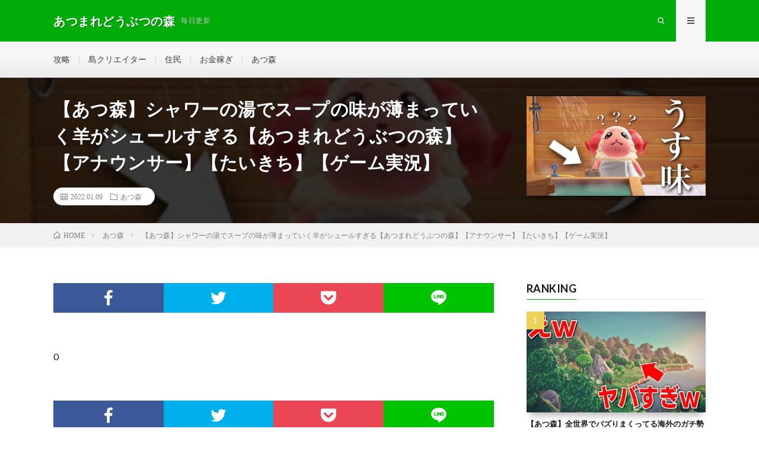

--- FILE ---
content_type: text/html; charset=UTF-8
request_url: https://atsumori-mori.com/2022/01/09/post-13915/
body_size: 10028
content:
<!DOCTYPE html>
<html dir="ltr" lang="ja"
	prefix="og: https://ogp.me/ns#"  prefix="og: http://ogp.me/ns#">
<head prefix="og: http://ogp.me/ns# fb: http://ogp.me/ns/fb# article: http://ogp.me/ns/article#">
<meta charset="UTF-8">
<title>【あつ森】シャワーの湯でスープの味が薄まっていく羊がシュールすぎる【あつまれどうぶつの森】【アナウンサー】【たいきち】【ゲーム実況】 | あつまれどうぶつの森</title>

		<!-- All in One SEO 4.4.0.1 - aioseo.com -->
		<meta name="robots" content="max-image-preview:large" />
		<link rel="canonical" href="https://atsumori-mori.com/2022/01/09/post-13915/" />
		<meta name="generator" content="All in One SEO (AIOSEO) 4.4.0.1" />
		<meta property="og:locale" content="ja_JP" />
		<meta property="og:site_name" content="あつまれどうぶつの森 | 毎日更新" />
		<meta property="og:type" content="article" />
		<meta property="og:title" content="【あつ森】シャワーの湯でスープの味が薄まっていく羊がシュールすぎる【あつまれどうぶつの森】【アナウンサー】【たいきち】【ゲーム実況】 | あつまれどうぶつの森" />
		<meta property="og:url" content="https://atsumori-mori.com/2022/01/09/post-13915/" />
		<meta property="article:published_time" content="2022-01-09T09:30:13+00:00" />
		<meta property="article:modified_time" content="2022-01-09T15:53:09+00:00" />
		<meta name="twitter:card" content="summary_large_image" />
		<meta name="twitter:title" content="【あつ森】シャワーの湯でスープの味が薄まっていく羊がシュールすぎる【あつまれどうぶつの森】【アナウンサー】【たいきち】【ゲーム実況】 | あつまれどうぶつの森" />
		<script type="application/ld+json" class="aioseo-schema">
			{"@context":"https:\/\/schema.org","@graph":[{"@type":"Article","@id":"https:\/\/atsumori-mori.com\/2022\/01\/09\/post-13915\/#article","name":"\u3010\u3042\u3064\u68ee\u3011\u30b7\u30e3\u30ef\u30fc\u306e\u6e6f\u3067\u30b9\u30fc\u30d7\u306e\u5473\u304c\u8584\u307e\u3063\u3066\u3044\u304f\u7f8a\u304c\u30b7\u30e5\u30fc\u30eb\u3059\u304e\u308b\u3010\u3042\u3064\u307e\u308c\u3069\u3046\u3076\u3064\u306e\u68ee\u3011\u3010\u30a2\u30ca\u30a6\u30f3\u30b5\u30fc\u3011\u3010\u305f\u3044\u304d\u3061\u3011\u3010\u30b2\u30fc\u30e0\u5b9f\u6cc1\u3011 | \u3042\u3064\u307e\u308c\u3069\u3046\u3076\u3064\u306e\u68ee","headline":"\u3010\u3042\u3064\u68ee\u3011\u30b7\u30e3\u30ef\u30fc\u306e\u6e6f\u3067\u30b9\u30fc\u30d7\u306e\u5473\u304c\u8584\u307e\u3063\u3066\u3044\u304f\u7f8a\u304c\u30b7\u30e5\u30fc\u30eb\u3059\u304e\u308b\u3010\u3042\u3064\u307e\u308c\u3069\u3046\u3076\u3064\u306e\u68ee\u3011\u3010\u30a2\u30ca\u30a6\u30f3\u30b5\u30fc\u3011\u3010\u305f\u3044\u304d\u3061\u3011\u3010\u30b2\u30fc\u30e0\u5b9f\u6cc1\u3011","author":{"@id":"https:\/\/atsumori-mori.com\/author\/sibazou\/#author"},"publisher":{"@id":"https:\/\/atsumori-mori.com\/#organization"},"image":{"@type":"ImageObject","url":"https:\/\/atsumori-mori.com\/wp-content\/uploads\/2022\/01\/unnamed-file-14.jpg","width":320,"height":180},"datePublished":"2022-01-09T09:30:13+09:00","dateModified":"2022-01-09T15:53:09+09:00","inLanguage":"ja","mainEntityOfPage":{"@id":"https:\/\/atsumori-mori.com\/2022\/01\/09\/post-13915\/#webpage"},"isPartOf":{"@id":"https:\/\/atsumori-mori.com\/2022\/01\/09\/post-13915\/#webpage"},"articleSection":"\u3042\u3064\u68ee"},{"@type":"BreadcrumbList","@id":"https:\/\/atsumori-mori.com\/2022\/01\/09\/post-13915\/#breadcrumblist","itemListElement":[{"@type":"ListItem","@id":"https:\/\/atsumori-mori.com\/#listItem","position":1,"item":{"@type":"WebPage","@id":"https:\/\/atsumori-mori.com\/","name":"\u30db\u30fc\u30e0","description":"\u8a71\u984c\u306e\u3042\u3064\u68ee\u306e\u52d5\u753b\u3092\u30ab\u30c6\u30b4\u30ea\u30fc\u3054\u3068\u306b\u7d39\u4ecb\u3002\u6bce\u65e5\u66f4\u65b0\u4e2d","url":"https:\/\/atsumori-mori.com\/"},"nextItem":"https:\/\/atsumori-mori.com\/2022\/#listItem"},{"@type":"ListItem","@id":"https:\/\/atsumori-mori.com\/2022\/#listItem","position":2,"item":{"@type":"WebPage","@id":"https:\/\/atsumori-mori.com\/2022\/","name":"2022","url":"https:\/\/atsumori-mori.com\/2022\/"},"nextItem":"https:\/\/atsumori-mori.com\/2022\/01\/#listItem","previousItem":"https:\/\/atsumori-mori.com\/#listItem"},{"@type":"ListItem","@id":"https:\/\/atsumori-mori.com\/2022\/01\/#listItem","position":3,"item":{"@type":"WebPage","@id":"https:\/\/atsumori-mori.com\/2022\/01\/","name":"January","url":"https:\/\/atsumori-mori.com\/2022\/01\/"},"nextItem":"https:\/\/atsumori-mori.com\/2022\/01\/09\/#listItem","previousItem":"https:\/\/atsumori-mori.com\/2022\/#listItem"},{"@type":"ListItem","@id":"https:\/\/atsumori-mori.com\/2022\/01\/09\/#listItem","position":4,"item":{"@type":"WebPage","@id":"https:\/\/atsumori-mori.com\/2022\/01\/09\/","name":"9","url":"https:\/\/atsumori-mori.com\/2022\/01\/09\/"},"nextItem":"https:\/\/atsumori-mori.com\/2022\/01\/09\/post-13915\/#listItem","previousItem":"https:\/\/atsumori-mori.com\/2022\/01\/#listItem"},{"@type":"ListItem","@id":"https:\/\/atsumori-mori.com\/2022\/01\/09\/post-13915\/#listItem","position":5,"item":{"@type":"WebPage","@id":"https:\/\/atsumori-mori.com\/2022\/01\/09\/post-13915\/","name":"\u3010\u3042\u3064\u68ee\u3011\u30b7\u30e3\u30ef\u30fc\u306e\u6e6f\u3067\u30b9\u30fc\u30d7\u306e\u5473\u304c\u8584\u307e\u3063\u3066\u3044\u304f\u7f8a\u304c\u30b7\u30e5\u30fc\u30eb\u3059\u304e\u308b\u3010\u3042\u3064\u307e\u308c\u3069\u3046\u3076\u3064\u306e\u68ee\u3011\u3010\u30a2\u30ca\u30a6\u30f3\u30b5\u30fc\u3011\u3010\u305f\u3044\u304d\u3061\u3011\u3010\u30b2\u30fc\u30e0\u5b9f\u6cc1\u3011","url":"https:\/\/atsumori-mori.com\/2022\/01\/09\/post-13915\/"},"previousItem":"https:\/\/atsumori-mori.com\/2022\/01\/09\/#listItem"}]},{"@type":"Organization","@id":"https:\/\/atsumori-mori.com\/#organization","name":"\u3042\u3064\u307e\u308c\u3069\u3046\u3076\u3064\u306e\u68ee","url":"https:\/\/atsumori-mori.com\/"},{"@type":"Person","@id":"https:\/\/atsumori-mori.com\/author\/sibazou\/#author","url":"https:\/\/atsumori-mori.com\/author\/sibazou\/","name":"sibazou","image":{"@type":"ImageObject","@id":"https:\/\/atsumori-mori.com\/2022\/01\/09\/post-13915\/#authorImage","url":"https:\/\/secure.gravatar.com\/avatar\/5b2aaf2cdca7e10cb97538c06bf4cf6b?s=96&d=mm&r=g","width":96,"height":96,"caption":"sibazou"}},{"@type":"WebPage","@id":"https:\/\/atsumori-mori.com\/2022\/01\/09\/post-13915\/#webpage","url":"https:\/\/atsumori-mori.com\/2022\/01\/09\/post-13915\/","name":"\u3010\u3042\u3064\u68ee\u3011\u30b7\u30e3\u30ef\u30fc\u306e\u6e6f\u3067\u30b9\u30fc\u30d7\u306e\u5473\u304c\u8584\u307e\u3063\u3066\u3044\u304f\u7f8a\u304c\u30b7\u30e5\u30fc\u30eb\u3059\u304e\u308b\u3010\u3042\u3064\u307e\u308c\u3069\u3046\u3076\u3064\u306e\u68ee\u3011\u3010\u30a2\u30ca\u30a6\u30f3\u30b5\u30fc\u3011\u3010\u305f\u3044\u304d\u3061\u3011\u3010\u30b2\u30fc\u30e0\u5b9f\u6cc1\u3011 | \u3042\u3064\u307e\u308c\u3069\u3046\u3076\u3064\u306e\u68ee","inLanguage":"ja","isPartOf":{"@id":"https:\/\/atsumori-mori.com\/#website"},"breadcrumb":{"@id":"https:\/\/atsumori-mori.com\/2022\/01\/09\/post-13915\/#breadcrumblist"},"author":{"@id":"https:\/\/atsumori-mori.com\/author\/sibazou\/#author"},"creator":{"@id":"https:\/\/atsumori-mori.com\/author\/sibazou\/#author"},"image":{"@type":"ImageObject","url":"https:\/\/atsumori-mori.com\/wp-content\/uploads\/2022\/01\/unnamed-file-14.jpg","@id":"https:\/\/atsumori-mori.com\/#mainImage","width":320,"height":180},"primaryImageOfPage":{"@id":"https:\/\/atsumori-mori.com\/2022\/01\/09\/post-13915\/#mainImage"},"datePublished":"2022-01-09T09:30:13+09:00","dateModified":"2022-01-09T15:53:09+09:00"},{"@type":"WebSite","@id":"https:\/\/atsumori-mori.com\/#website","url":"https:\/\/atsumori-mori.com\/","name":"\u3042\u3064\u307e\u308c\u3069\u3046\u3076\u3064\u306e\u68ee","description":"\u6bce\u65e5\u66f4\u65b0","inLanguage":"ja","publisher":{"@id":"https:\/\/atsumori-mori.com\/#organization"}}]}
		</script>
		<script type="text/javascript" >
			window.ga=window.ga||function(){(ga.q=ga.q||[]).push(arguments)};ga.l=+new Date;
			ga('create', "UA-144895394-5", 'auto');
			ga('send', 'pageview');
		</script>
		<script async src="https://www.google-analytics.com/analytics.js"></script>
		<!-- All in One SEO -->

<link rel='dns-prefetch' href='//pagead2.googlesyndication.com' />
<link rel='stylesheet' id='wp-block-library-css'  href='https://atsumori-mori.com/wp-includes/css/dist/block-library/style.min.css?ver=5.4.18' type='text/css' media='all' />
<link rel='stylesheet' id='video-blogster-pro-frontend-css'  href='https://atsumori-mori.com/wp-content/plugins/video-blogster-pro/video-blogster-frontend.css?ver=4.8.3' type='text/css' media='all' />
<link rel='https://api.w.org/' href='https://atsumori-mori.com/wp-json/' />
<link rel="alternate" type="application/json+oembed" href="https://atsumori-mori.com/wp-json/oembed/1.0/embed?url=https%3A%2F%2Fatsumori-mori.com%2F2022%2F01%2F09%2Fpost-13915%2F" />
<link rel="alternate" type="text/xml+oembed" href="https://atsumori-mori.com/wp-json/oembed/1.0/embed?url=https%3A%2F%2Fatsumori-mori.com%2F2022%2F01%2F09%2Fpost-13915%2F&#038;format=xml" />
<meta name="generator" content="Site Kit by Google 1.103.0" /><link rel="stylesheet" href="https://atsumori-mori.com/wp-content/themes/lionmedia/style.css">
<link rel="stylesheet" href="https://atsumori-mori.com/wp-content/themes/lionmedia/css/content.css">
<link rel="stylesheet" href="https://atsumori-mori.com/wp-content/themes/lionmedia-child/style.css">
<link rel="stylesheet" href="https://atsumori-mori.com/wp-content/themes/lionmedia/css/icon.css">
<link rel="stylesheet" href="https://fonts.googleapis.com/css?family=Lato:400,700,900">
<meta http-equiv="X-UA-Compatible" content="IE=edge">
<meta name="viewport" content="width=device-width, initial-scale=1, shrink-to-fit=no">
<link rel="dns-prefetch" href="//www.google.com">
<link rel="dns-prefetch" href="//www.google-analytics.com">
<link rel="dns-prefetch" href="//fonts.googleapis.com">
<link rel="dns-prefetch" href="//fonts.gstatic.com">
<link rel="dns-prefetch" href="//pagead2.googlesyndication.com">
<link rel="dns-prefetch" href="//googleads.g.doubleclick.net">
<link rel="dns-prefetch" href="//www.gstatic.com">
<style type="text/css">
.l-header,
.searchNavi__title,
.key__cat,
.eyecatch__cat,
.rankingBox__title,
.categoryDescription,
.pagetop,
.contactTable__header .required,
.heading.heading-primary .heading__bg,
.btn__link:hover,
.widget .tag-cloud-link:hover,
.comment-respond .submit:hover,
.comments__list .comment-reply-link:hover,
.widget .calendar_wrap tbody a:hover,
.comments__list .comment-meta,
.ctaPost__btn{background:#00ad08;}

.heading.heading-first,
.heading.heading-widget::before,
.heading.heading-footer::before,
.btn__link,
.widget .tag-cloud-link,
.comment-respond .submit,
.comments__list .comment-reply-link,
.content a:hover,
.t-light .l-footer,
.ctaPost__btn{border-color:#00ad08;}

.categoryBox__title,
.dateList__item a[rel=tag]:hover,
.dateList__item a[rel=category]:hover,
.copySns__copyLink:hover,
.btn__link,
.widget .tag-cloud-link,
.comment-respond .submit,
.comments__list .comment-reply-link,
.widget a:hover,
.widget ul li .rsswidget,
.content a,
.related__title,
.ctaPost__btn:hover{color:#00ad08;}

.c-user01 {color:#000 !important}
.bgc-user01 {background:#000 !important}
.hc-user01:hover {color:#000 !important}
.c-user02 {color:#000 !important}
.bgc-user02 {background:#000 !important}
.hc-user02:hover {color:#000 !important}
.c-user03 {color:#000 !important}
.bgc-user03 {background:#000 !important}
.hc-user03:hover {color:#000 !important}
.c-user04 {color:#000 !important}
.bgc-user04 {background:#000 !important}
.hc-user04:hover {color:#000 !important}
.c-user05 {color:#000 !important}
.bgc-user05 {background:#000 !important}
.hc-user05:hover {color:#000 !important}

.singleTitle {background-image:url("https://atsumori-mori.com/wp-content/uploads/2022/01/unnamed-file-14.jpg");}

.content h2{color:#191919;}
.content h2:first-letter{
	font-size:3.2rem;
	padding-bottom:5px;
	border-bottom:3px solid;
	color:#f0b200;
}
.content h3{
	padding:20px;
	color:#191919;
	border: 1px solid #E5E5E5;
	border-left: 5px solid #f0b200;
}
</style>

<!-- Google AdSense スニペット (Site Kit が追加) -->
<meta name="google-adsense-platform-account" content="ca-host-pub-2644536267352236">
<meta name="google-adsense-platform-domain" content="sitekit.withgoogle.com">
<!-- (ここまで) Google AdSense スニペット (Site Kit が追加) -->

<!-- Google AdSense スニペット (Site Kit が追加) -->
<script  async src="https://pagead2.googlesyndication.com/pagead/js/adsbygoogle.js?client=ca-pub-5224026623981663&amp;host=ca-host-pub-2644536267352236" crossorigin="anonymous"></script>

<!-- (ここまで) Google AdSense スニペット (Site Kit が追加) -->
<meta property="og:site_name" content="あつまれどうぶつの森" />
<meta property="og:type" content="article" />
<meta property="og:title" content="【あつ森】シャワーの湯でスープの味が薄まっていく羊がシュールすぎる【あつまれどうぶつの森】【アナウンサー】【たいきち】【ゲーム実況】" />
<meta property="og:description" content="0" />
<meta property="og:url" content="https://atsumori-mori.com/2022/01/09/post-13915/" />
<meta property="og:image" content="https://atsumori-mori.com/wp-content/uploads/2022/01/unnamed-file-14.jpg" />
<meta name="twitter:card" content="summary" />

<script>
  (function(i,s,o,g,r,a,m){i['GoogleAnalyticsObject']=r;i[r]=i[r]||function(){
  (i[r].q=i[r].q||[]).push(arguments)},i[r].l=1*new Date();a=s.createElement(o),
  m=s.getElementsByTagName(o)[0];a.async=1;a.src=g;m.parentNode.insertBefore(a,m)
  })(window,document,'script','https://www.google-analytics.com/analytics.js','ga');

  ga('create', 'UA-144895394-5', 'auto');
  ga('send', 'pageview');
</script>


</head>
<body class="t-light t-rich">

  
  <!--l-header-->
  <header class="l-header">
    <div class="container">
      
      <div class="siteTitle">

              <p class="siteTitle__name  u-txtShdw">
          <a class="siteTitle__link" href="https://atsumori-mori.com">
            <span class="siteTitle__main">あつまれどうぶつの森</span>
          </a>
          <span class="siteTitle__sub">毎日更新</span>
		</p>	        </div>
      
      <nav class="menuNavi">      
                <ul class="menuNavi__list">
		              <li class="menuNavi__item u-txtShdw"><span class="menuNavi__link icon-search" id="menuNavi__search" onclick="toggle__search();"></span></li>
            <li class="menuNavi__item u-txtShdw"><span class="menuNavi__link menuNavi__link-current icon-menu" id="menuNavi__menu" onclick="toggle__menu();"></span></li>
                  </ul>
      </nav>
      
    </div>
  </header>
  <!--/l-header-->
  
  <!--l-extra-->
        <div class="l-extraNone" id="extra__search">
      <div class="container">
        <div class="searchNavi">
                    
                <div class="searchBox">
        <form class="searchBox__form" method="get" target="_top" action="https://atsumori-mori.com/" >
          <input class="searchBox__input" type="text" maxlength="50" name="s" placeholder="記事検索"><button class="searchBox__submit icon-search" type="submit" value="search"> </button>
        </form>
      </div>        </div>
      </div>
    </div>
        
    <div class="l-extra" id="extra__menu">
      <div class="container container-max">
        <nav class="globalNavi">
          <ul class="globalNavi__list">
          	        <li id="menu-item-23" class="menu-item menu-item-type-taxonomy menu-item-object-category menu-item-23"><a href="https://atsumori-mori.com/category/%e6%94%bb%e7%95%a5/">攻略</a></li>
<li id="menu-item-22" class="menu-item menu-item-type-taxonomy menu-item-object-category menu-item-22"><a href="https://atsumori-mori.com/category/%e5%b3%b6%e3%82%af%e3%83%aa%e3%82%a8%e3%82%a4%e3%82%bf%e3%83%bc/">島クリエイター</a></li>
<li id="menu-item-21" class="menu-item menu-item-type-taxonomy menu-item-object-category menu-item-21"><a href="https://atsumori-mori.com/category/%e4%bd%8f%e6%b0%91/">住民</a></li>
<li id="menu-item-20" class="menu-item menu-item-type-taxonomy menu-item-object-category menu-item-20"><a href="https://atsumori-mori.com/category/%e3%81%8a%e9%87%91%e7%a8%bc%e3%81%8e/">お金稼ぎ</a></li>
<li id="menu-item-19" class="menu-item menu-item-type-taxonomy menu-item-object-category current-post-ancestor current-menu-parent current-post-parent menu-item-19"><a href="https://atsumori-mori.com/category/atsumori/">あつ森</a></li>
	                                    </ul>
        </nav>
      </div>
    </div>
  <!--/l-extra-->

  <div class="singleTitle">
    <div class="container">
    
      <!-- タイトル -->
      <div class="singleTitle__heading">
        <h1 class="heading heading-singleTitle u-txtShdw">【あつ森】シャワーの湯でスープの味が薄まっていく羊がシュールすぎる【あつまれどうぶつの森】【アナウンサー】【たいきち】【ゲーム実況】</h1>        
        
        <ul class="dateList dateList-singleTitle">
          <li class="dateList__item icon-calendar">2022.01.09</li>
          <li class="dateList__item icon-folder"><a class="hc-green" href="https://atsumori-mori.com/category/atsumori/" rel="category">あつ森</a></li>
                  </ul>
        
        
        
      </div>
      <!-- /タイトル -->

      <!-- アイキャッチ -->
      <div class="eyecatch eyecatch-singleTitle">
        		  <img src="https://atsumori-mori.com/wp-content/uploads/2022/01/unnamed-file-14.jpg" alt="【あつ森】シャワーの湯でスープの味が薄まっていく羊がシュールすぎる【あつまれどうぶつの森】【アナウンサー】【たいきち】【ゲーム実況】" width="320" height="180" >
		  	      
      </div>
      <!-- /アイキャッチ -->

    </div>
  </div>
<div class="breadcrumb" ><div class="container" ><ul class="breadcrumb__list"><li class="breadcrumb__item" itemscope itemtype="http://data-vocabulary.org/Breadcrumb"><a href="https://atsumori-mori.com/" itemprop="url"><span class="icon-home" itemprop="title">HOME</span></a></li><li class="breadcrumb__item" itemscope itemtype="http://data-vocabulary.org/Breadcrumb"><a href="https://atsumori-mori.com/category/atsumori/" itemprop="url"><span itemprop="title">あつ森</span></a></li><li class="breadcrumb__item">【あつ森】シャワーの湯でスープの味が薄まっていく羊がシュールすぎる【あつまれどうぶつの森】【アナウンサー】【たいきち】【ゲーム実況】</li></ul></div></div>
  <!-- l-wrapper -->
  <div class="l-wrapper">
	
    <!-- l-main -->
    <main class="l-main">
           
	        <!-- 記事上シェアボタン -->
        <aside>
<ul class="socialList">
<li class="socialList__item"><a class="socialList__link icon-facebook" href="http://www.facebook.com/sharer.php?u=https%3A%2F%2Fatsumori-mori.com%2F2022%2F01%2F09%2Fpost-13915%2F&amp;t=%E3%80%90%E3%81%82%E3%81%A4%E6%A3%AE%E3%80%91%E3%82%B7%E3%83%A3%E3%83%AF%E3%83%BC%E3%81%AE%E6%B9%AF%E3%81%A7%E3%82%B9%E3%83%BC%E3%83%97%E3%81%AE%E5%91%B3%E3%81%8C%E8%96%84%E3%81%BE%E3%81%A3%E3%81%A6%E3%81%84%E3%81%8F%E7%BE%8A%E3%81%8C%E3%82%B7%E3%83%A5%E3%83%BC%E3%83%AB%E3%81%99%E3%81%8E%E3%82%8B%E3%80%90%E3%81%82%E3%81%A4%E3%81%BE%E3%82%8C%E3%81%A9%E3%81%86%E3%81%B6%E3%81%A4%E3%81%AE%E6%A3%AE%E3%80%91%E3%80%90%E3%82%A2%E3%83%8A%E3%82%A6%E3%83%B3%E3%82%B5%E3%83%BC%E3%80%91%E3%80%90%E3%81%9F%E3%81%84%E3%81%8D%E3%81%A1%E3%80%91%E3%80%90%E3%82%B2%E3%83%BC%E3%83%A0%E5%AE%9F%E6%B3%81%E3%80%91" target="_blank" title="Facebookで共有"></a></li><li class="socialList__item"><a class="socialList__link icon-twitter" href="http://twitter.com/intent/tweet?text=%E3%80%90%E3%81%82%E3%81%A4%E6%A3%AE%E3%80%91%E3%82%B7%E3%83%A3%E3%83%AF%E3%83%BC%E3%81%AE%E6%B9%AF%E3%81%A7%E3%82%B9%E3%83%BC%E3%83%97%E3%81%AE%E5%91%B3%E3%81%8C%E8%96%84%E3%81%BE%E3%81%A3%E3%81%A6%E3%81%84%E3%81%8F%E7%BE%8A%E3%81%8C%E3%82%B7%E3%83%A5%E3%83%BC%E3%83%AB%E3%81%99%E3%81%8E%E3%82%8B%E3%80%90%E3%81%82%E3%81%A4%E3%81%BE%E3%82%8C%E3%81%A9%E3%81%86%E3%81%B6%E3%81%A4%E3%81%AE%E6%A3%AE%E3%80%91%E3%80%90%E3%82%A2%E3%83%8A%E3%82%A6%E3%83%B3%E3%82%B5%E3%83%BC%E3%80%91%E3%80%90%E3%81%9F%E3%81%84%E3%81%8D%E3%81%A1%E3%80%91%E3%80%90%E3%82%B2%E3%83%BC%E3%83%A0%E5%AE%9F%E6%B3%81%E3%80%91&amp;https%3A%2F%2Fatsumori-mori.com%2F2022%2F01%2F09%2Fpost-13915%2F&amp;url=https%3A%2F%2Fatsumori-mori.com%2F2022%2F01%2F09%2Fpost-13915%2F" target="_blank" title="Twitterで共有"></a></li><li class="socialList__item"><a class="socialList__link icon-pocket" href="http://getpocket.com/edit?url=https%3A%2F%2Fatsumori-mori.com%2F2022%2F01%2F09%2Fpost-13915%2F" target="_blank" title="pocketで共有"></a></li><li class="socialList__item"><a class="socialList__link icon-line" href="http://line.naver.jp/R/msg/text/?%E3%80%90%E3%81%82%E3%81%A4%E6%A3%AE%E3%80%91%E3%82%B7%E3%83%A3%E3%83%AF%E3%83%BC%E3%81%AE%E6%B9%AF%E3%81%A7%E3%82%B9%E3%83%BC%E3%83%97%E3%81%AE%E5%91%B3%E3%81%8C%E8%96%84%E3%81%BE%E3%81%A3%E3%81%A6%E3%81%84%E3%81%8F%E7%BE%8A%E3%81%8C%E3%82%B7%E3%83%A5%E3%83%BC%E3%83%AB%E3%81%99%E3%81%8E%E3%82%8B%E3%80%90%E3%81%82%E3%81%A4%E3%81%BE%E3%82%8C%E3%81%A9%E3%81%86%E3%81%B6%E3%81%A4%E3%81%AE%E6%A3%AE%E3%80%91%E3%80%90%E3%82%A2%E3%83%8A%E3%82%A6%E3%83%B3%E3%82%B5%E3%83%BC%E3%80%91%E3%80%90%E3%81%9F%E3%81%84%E3%81%8D%E3%81%A1%E3%80%91%E3%80%90%E3%82%B2%E3%83%BC%E3%83%A0%E5%AE%9F%E6%B3%81%E3%80%91%0D%0Ahttps%3A%2F%2Fatsumori-mori.com%2F2022%2F01%2F09%2Fpost-13915%2F" target="_blank" title="LINEで送る"></a></li></ul>
</aside>
	  <!-- /記事上シェアボタン -->
	  
	        
            
      
	  
	        <section class="content">
	    <p>0</p>
      </section>
	        
      
      
      
	        <!-- 記事下シェアボタン -->
        <aside>
<ul class="socialList">
<li class="socialList__item"><a class="socialList__link icon-facebook" href="http://www.facebook.com/sharer.php?u=https%3A%2F%2Fatsumori-mori.com%2F2022%2F01%2F09%2Fpost-13915%2F&amp;t=%E3%80%90%E3%81%82%E3%81%A4%E6%A3%AE%E3%80%91%E3%82%B7%E3%83%A3%E3%83%AF%E3%83%BC%E3%81%AE%E6%B9%AF%E3%81%A7%E3%82%B9%E3%83%BC%E3%83%97%E3%81%AE%E5%91%B3%E3%81%8C%E8%96%84%E3%81%BE%E3%81%A3%E3%81%A6%E3%81%84%E3%81%8F%E7%BE%8A%E3%81%8C%E3%82%B7%E3%83%A5%E3%83%BC%E3%83%AB%E3%81%99%E3%81%8E%E3%82%8B%E3%80%90%E3%81%82%E3%81%A4%E3%81%BE%E3%82%8C%E3%81%A9%E3%81%86%E3%81%B6%E3%81%A4%E3%81%AE%E6%A3%AE%E3%80%91%E3%80%90%E3%82%A2%E3%83%8A%E3%82%A6%E3%83%B3%E3%82%B5%E3%83%BC%E3%80%91%E3%80%90%E3%81%9F%E3%81%84%E3%81%8D%E3%81%A1%E3%80%91%E3%80%90%E3%82%B2%E3%83%BC%E3%83%A0%E5%AE%9F%E6%B3%81%E3%80%91" target="_blank" title="Facebookで共有"></a></li><li class="socialList__item"><a class="socialList__link icon-twitter" href="http://twitter.com/intent/tweet?text=%E3%80%90%E3%81%82%E3%81%A4%E6%A3%AE%E3%80%91%E3%82%B7%E3%83%A3%E3%83%AF%E3%83%BC%E3%81%AE%E6%B9%AF%E3%81%A7%E3%82%B9%E3%83%BC%E3%83%97%E3%81%AE%E5%91%B3%E3%81%8C%E8%96%84%E3%81%BE%E3%81%A3%E3%81%A6%E3%81%84%E3%81%8F%E7%BE%8A%E3%81%8C%E3%82%B7%E3%83%A5%E3%83%BC%E3%83%AB%E3%81%99%E3%81%8E%E3%82%8B%E3%80%90%E3%81%82%E3%81%A4%E3%81%BE%E3%82%8C%E3%81%A9%E3%81%86%E3%81%B6%E3%81%A4%E3%81%AE%E6%A3%AE%E3%80%91%E3%80%90%E3%82%A2%E3%83%8A%E3%82%A6%E3%83%B3%E3%82%B5%E3%83%BC%E3%80%91%E3%80%90%E3%81%9F%E3%81%84%E3%81%8D%E3%81%A1%E3%80%91%E3%80%90%E3%82%B2%E3%83%BC%E3%83%A0%E5%AE%9F%E6%B3%81%E3%80%91&amp;https%3A%2F%2Fatsumori-mori.com%2F2022%2F01%2F09%2Fpost-13915%2F&amp;url=https%3A%2F%2Fatsumori-mori.com%2F2022%2F01%2F09%2Fpost-13915%2F" target="_blank" title="Twitterで共有"></a></li><li class="socialList__item"><a class="socialList__link icon-pocket" href="http://getpocket.com/edit?url=https%3A%2F%2Fatsumori-mori.com%2F2022%2F01%2F09%2Fpost-13915%2F" target="_blank" title="pocketで共有"></a></li><li class="socialList__item"><a class="socialList__link icon-line" href="http://line.naver.jp/R/msg/text/?%E3%80%90%E3%81%82%E3%81%A4%E6%A3%AE%E3%80%91%E3%82%B7%E3%83%A3%E3%83%AF%E3%83%BC%E3%81%AE%E6%B9%AF%E3%81%A7%E3%82%B9%E3%83%BC%E3%83%97%E3%81%AE%E5%91%B3%E3%81%8C%E8%96%84%E3%81%BE%E3%81%A3%E3%81%A6%E3%81%84%E3%81%8F%E7%BE%8A%E3%81%8C%E3%82%B7%E3%83%A5%E3%83%BC%E3%83%AB%E3%81%99%E3%81%8E%E3%82%8B%E3%80%90%E3%81%82%E3%81%A4%E3%81%BE%E3%82%8C%E3%81%A9%E3%81%86%E3%81%B6%E3%81%A4%E3%81%AE%E6%A3%AE%E3%80%91%E3%80%90%E3%82%A2%E3%83%8A%E3%82%A6%E3%83%B3%E3%82%B5%E3%83%BC%E3%80%91%E3%80%90%E3%81%9F%E3%81%84%E3%81%8D%E3%81%A1%E3%80%91%E3%80%90%E3%82%B2%E3%83%BC%E3%83%A0%E5%AE%9F%E6%B3%81%E3%80%91%0D%0Ahttps%3A%2F%2Fatsumori-mori.com%2F2022%2F01%2F09%2Fpost-13915%2F" target="_blank" title="LINEで送る"></a></li></ul>
</aside>
	  <!-- /記事下シェアボタン -->
	  


      

      
	        
            
      


      

	  
	        <!-- プロフィール -->
	  <aside class="profile">
	    <div class="profile__imgArea">
	      		  <img src="https://secure.gravatar.com/avatar/5b2aaf2cdca7e10cb97538c06bf4cf6b?s=96&#038;d=mm&#038;r=g" alt="sibazou" width="60" height="60" >
		  	        

	      <ul class="profile__list">
	  	    	      </ul>  
	    </div>
	    <div class="profile__contents">
	      <h2 class="profile__name">Author：sibazou            <span class="btn"><a class="btn__link btn__link-profile" href="https://atsumori-mori.com/author/sibazou/">投稿一覧</a></span>
          </h2>
	                <div class="profile__description"></div>
	    </div>
	  </aside>
      <!-- /プロフィール -->
	  	  


	  
	        <!-- 関連記事 -->
	  <aside class="related"><h2 class="heading heading-primary">関連する記事</h2><ul class="related__list">	      <li class="related__item">
	        <a class="related__imgLink" href="https://atsumori-mori.com/2023/02/18/post-20670/" title="【あつ森】島の雰囲気、どうぶつたちに合わせてお家をリフォーム！｜自宅・植物屋・喫茶店【レイアウト】sub">
					      <img src="https://atsumori-mori.com/wp-content/uploads/2023/02/sub-1-150x150.jpg" alt="【あつ森】島の雰囲気、どうぶつたちに合わせてお家をリフォーム！｜自宅・植物屋・喫茶店【レイアウト】sub" width="150" height="150" >
			  		    	        </a>
	        <h3 class="related__title">
	          <a href="https://atsumori-mori.com/2023/02/18/post-20670/">【あつ森】島の雰囲気、どうぶつたちに合わせてお家をリフォーム！｜自宅・植物屋・喫茶店【レイアウト】sub</a>
	                        <span class="icon-calendar">2023.02.18</span>
              	        </h3>
	        <p class="related__contents">[…]</p>
	      </li>
	  		      <li class="related__item">
	        <a class="related__imgLink" href="https://atsumori-mori.com/2021/11/03/post-12430/" title="【あつ森】本当にダントツ1位すぎる…ミッチェルに似合う住民の目ランキング！【あつまれどうぶつの森】">
					      <img src="https://atsumori-mori.com/wp-content/uploads/2021/11/1-150x150.jpg" alt="【あつ森】本当にダントツ1位すぎる…ミッチェルに似合う住民の目ランキング！【あつまれどうぶつの森】" width="150" height="150" >
			  		    	        </a>
	        <h3 class="related__title">
	          <a href="https://atsumori-mori.com/2021/11/03/post-12430/">【あつ森】本当にダントツ1位すぎる…ミッチェルに似合う住民の目ランキング！【あつまれどうぶつの森】</a>
	                        <span class="icon-calendar">2021.11.03</span>
              	        </h3>
	        <p class="related__contents">0[…]</p>
	      </li>
	  		      <li class="related__item">
	        <a class="related__imgLink" href="https://atsumori-mori.com/2025/06/22/post-29587/" title="キュートな家具をリメイクしよう@ほのげ #あつ森">
					      <img src="https://atsumori-mori.com/wp-content/uploads/2025/06/unnamed-file-16-150x150.jpg" alt="キュートな家具をリメイクしよう@ほのげ #あつ森" width="150" height="150" >
			  		    	        </a>
	        <h3 class="related__title">
	          <a href="https://atsumori-mori.com/2025/06/22/post-29587/">キュートな家具をリメイクしよう@ほのげ #あつ森</a>
	                        <span class="icon-calendar">2025.06.22</span>
              	        </h3>
	        <p class="related__contents">[…]</p>
	      </li>
	  	</ul></aside>	        <!-- /関連記事 -->
	  	  


	  
	        <!-- コメント -->
                    <aside class="comments">
        		
				
			<div id="respond" class="comment-respond">
		<h2 class="heading heading-primary">コメントを書く <small><a rel="nofollow" id="cancel-comment-reply-link" href="/2022/01/09/post-13915/#respond" style="display:none;">コメントをキャンセル</a></small></h2><form action="https://atsumori-mori.com/wp-comments-post.php" method="post" id="commentform" class="comment-form"><p class="comment-notes"><span id="email-notes">メールアドレスが公開されることはありません。</span> <span class="required">*</span> が付いている欄は必須項目です</p><p class="comment-form-comment"><label for="comment">コメント</label><textarea id="comment" name="comment" cols="45" rows="8" maxlength="65525" required="required"></textarea></p><p class="comment-form-author"><label for="author">名前 <span class="required">*</span></label> <input id="author" name="author" type="text" value="" size="30" maxlength="245" required='required' /></p>
<p class="comment-form-email"><label for="email">メール <span class="required">*</span></label> <input id="email" name="email" type="text" value="" size="30" maxlength="100" aria-describedby="email-notes" required='required' /></p>
<p class="comment-form-url"><label for="url">サイト</label> <input id="url" name="url" type="text" value="" size="30" maxlength="200" /></p>
<p class="comment-form-cookies-consent"><input id="wp-comment-cookies-consent" name="wp-comment-cookies-consent" type="checkbox" value="yes" /> <label for="wp-comment-cookies-consent">次回のコメントで使用するためブラウザーに自分の名前、メールアドレス、サイトを保存する。</label></p>
<p class="form-submit"><input name="submit" type="submit" id="submit" class="submit" value="コメントを送信" /> <input type='hidden' name='comment_post_ID' value='13915' id='comment_post_ID' />
<input type='hidden' name='comment_parent' id='comment_parent' value='0' />
</p></form>	</div><!-- #respond -->
	      </aside>
            <!-- /コメント -->
	  	  

	  
	        <!-- PVカウンター -->
        	  <!-- /PVカウンター -->
	        
      
    </main>
    <!-- /l-main -->

    
	    <!-- l-sidebar -->
          <div class="l-sidebar">
	  
	          <aside class="widget"><h2 class="heading heading-widget">RANKING</h2>        <ol class="rankListWidget">
          <li class="rankListWidget__item">
                        <div class="eyecatch eyecatch-widget u-txtShdw">
              <a href="https://atsumori-mori.com/2021/12/10/post-13339/">
			    <img width="320" height="180" src="https://atsumori-mori.com/wp-content/uploads/2021/12/ver2.0..jpg" class="attachment-icatch size-icatch wp-post-image" alt="" />              </a>
            </div>
                        <h3 class="rankListWidget__title"><a href="https://atsumori-mori.com/2021/12/10/post-13339/">【あつ森】全世界でバズりまくってる海外のガチ勢が作った山を実際に見に行ってみた【島紹介ver2.0.】</a></h3>
            <div class="dateList dateList-widget">
                            <span class="dateList__item icon-folder"><a href="https://atsumori-mori.com/category/atsumori/" rel="category tag">あつ森</a></span>
            </div>
          </li>
          <li class="rankListWidget__item">
                        <div class="eyecatch eyecatch-widget u-txtShdw">
              <a href="https://atsumori-mori.com/2024/05/16/post-25087/">
			    <img width="730" height="410" src="https://atsumori-mori.com/wp-content/uploads/2024/05/unnamed-file-14-730x410.jpg" class="attachment-icatch size-icatch wp-post-image" alt="" />              </a>
            </div>
                        <h3 class="rankListWidget__title"><a href="https://atsumori-mori.com/2024/05/16/post-25087/">【あつ森】ジュンくんお迎え&#x1f389;&#x1f389;&#x1f389;勢揃いの島でルーティン＋島整備！</a></h3>
            <div class="dateList dateList-widget">
                            <span class="dateList__item icon-folder"><a href="https://atsumori-mori.com/category/atsumori/" rel="category tag">あつ森</a></span>
            </div>
          </li>
          <li class="rankListWidget__item">
                        <div class="eyecatch eyecatch-widget u-txtShdw">
              <a href="https://atsumori-mori.com/2023/12/20/post-23743/">
			    <img width="730" height="410" src="https://atsumori-mori.com/wp-content/uploads/2023/12/418-sub-730x410.jpg" class="attachment-icatch size-icatch wp-post-image" alt="" />              </a>
            </div>
                        <h3 class="rankListWidget__title"><a href="https://atsumori-mori.com/2023/12/20/post-23743/">【あつ森】魔法使いが住む島｜島の4分の1を一気にクリエイト！『#8 最後の戦い』【島クリエイト】sub</a></h3>
            <div class="dateList dateList-widget">
                            <span class="dateList__item icon-folder"><a href="https://atsumori-mori.com/category/atsumori/" rel="category tag">あつ森</a></span>
            </div>
          </li>
          <li class="rankListWidget__item">
                        <div class="eyecatch eyecatch-widget u-txtShdw">
              <a href="https://atsumori-mori.com/2020/09/08/post-4564/">
			    <img width="730" height="410" src="https://atsumori-mori.com/wp-content/uploads/2020/09/12-730x410.jpg" class="attachment-icatch size-icatch wp-post-image" alt="" />              </a>
            </div>
                        <h3 class="rankListWidget__title"><a href="https://atsumori-mori.com/2020/09/08/post-4564/">【あつ森】滝壺の作り方と木の植え方/キャンプサイト：地図から作る島クリエイト#12【島クリエイト】</a></h3>
            <div class="dateList dateList-widget">
                            <span class="dateList__item icon-folder"><a href="https://atsumori-mori.com/category/atsumori/" rel="category tag">あつ森</a></span>
            </div>
          </li>
          <li class="rankListWidget__item">
                        <div class="eyecatch eyecatch-widget u-txtShdw">
              <a href="https://atsumori-mori.com/2020/08/25/post-4312/">
			    <img width="730" height="410" src="https://atsumori-mori.com/wp-content/uploads/2020/08/Animal-Crossing--730x410.jpg" class="attachment-icatch size-icatch wp-post-image" alt="" />              </a>
            </div>
                        <h3 class="rankListWidget__title"><a href="https://atsumori-mori.com/2020/08/25/post-4312/">【あつ森】案内所と飛行場を川で隔ておしゃれ洋風に繋ぐ【あつまれどうぶつの森 | Animal Crossing | 島クリエイター | 島紹介】</a></h3>
            <div class="dateList dateList-widget">
                            <span class="dateList__item icon-folder"><a href="https://atsumori-mori.com/category/%e5%b3%b6%e3%82%af%e3%83%aa%e3%82%a8%e3%82%a4%e3%82%bf%e3%83%bc/" rel="category tag">島クリエイター</a></span>
            </div>
          </li>
        </ol>
		</aside><aside class="widget"><h2 class="heading heading-widget">最近の投稿</h2>            <ol class="imgListWidget">
                              
              <li class="imgListWidget__item">
                <a class="imgListWidget__borderBox" href="https://atsumori-mori.com/2025/11/30/post-31438/" title="【あつ森】任天堂公式からの突然のサプライズきたぁ〜！！ #あつ森 #あつまれどうぶつの森"><span>
                                  <img width="150" height="150" src="https://atsumori-mori.com/wp-content/uploads/2025/11/unnamed-file-26-150x150.jpg" class="attachment-thumbnail size-thumbnail wp-post-image" alt="" />                                </span></a>
                <h3 class="imgListWidget__title">
                  <a href="https://atsumori-mori.com/2025/11/30/post-31438/">【あつ森】任天堂公式からの突然のサプライズきたぁ〜！！ #あつ森 #あつまれどうぶつの森</a>
                                  </h3>
              </li>
                              
              <li class="imgListWidget__item">
                <a class="imgListWidget__borderBox" href="https://atsumori-mori.com/2025/11/29/post-31435/" title="【あつ森】マイデザイン無しの島づくり|自然に囲まれたエリアを繋ぐ細道|Animal Crossing: New Horizons【島クリエイター】"><span>
                                  <img width="150" height="150" src="https://atsumori-mori.com/wp-content/uploads/2025/11/Animal-Crossing-New-Horizons-150x150.jpg" class="attachment-thumbnail size-thumbnail wp-post-image" alt="" />                                </span></a>
                <h3 class="imgListWidget__title">
                  <a href="https://atsumori-mori.com/2025/11/29/post-31435/">【あつ森】マイデザイン無しの島づくり|自然に囲まれたエリアを繋ぐ細道|Animal Crossing: New Horizons【島クリエイター】</a>
                                  </h3>
              </li>
                              
              <li class="imgListWidget__item">
                <a class="imgListWidget__borderBox" href="https://atsumori-mori.com/2025/11/29/post-31426/" title="【あつ森民必見】どうぶつの森 Happy Roomリーメント全種開封ASMR｜なぜか縦長動画【本日発売】"><span>
                                  <img width="150" height="150" src="https://atsumori-mori.com/wp-content/uploads/2025/11/Happy-RoomASMR-150x150.jpg" class="attachment-thumbnail size-thumbnail wp-post-image" alt="" />                                </span></a>
                <h3 class="imgListWidget__title">
                  <a href="https://atsumori-mori.com/2025/11/29/post-31426/">【あつ森民必見】どうぶつの森 Happy Roomリーメント全種開封ASMR｜なぜか縦長動画【本日発売】</a>
                                  </h3>
              </li>
                              
              <li class="imgListWidget__item">
                <a class="imgListWidget__borderBox" href="https://atsumori-mori.com/2025/11/29/post-31429/" title="【あつ森】鬼畜？ノミは狙って捕まえられるのか？11月の昼の虫をコンプするまで終われません！【あつまれどうぶつの森 ライブ】"><span>
                                  <img width="150" height="150" src="https://atsumori-mori.com/wp-content/uploads/2025/11/11--150x150.jpg" class="attachment-thumbnail size-thumbnail wp-post-image" alt="" />                                </span></a>
                <h3 class="imgListWidget__title">
                  <a href="https://atsumori-mori.com/2025/11/29/post-31429/">【あつ森】鬼畜？ノミは狙って捕まえられるのか？11月の昼の虫をコンプするまで終われません！【あつまれどうぶつの森 ライブ】</a>
                                  </h3>
              </li>
                              
              <li class="imgListWidget__item">
                <a class="imgListWidget__borderBox" href="https://atsumori-mori.com/2025/11/29/post-31423/" title="あつ森、1月アプデを前に4年ぶりにアレが先行アプデ更新…！！？突如公開された新情報まとめ＆新情報に隠れた細かすぎる小ネタ集！【あつまれ どうぶつの森】@レウンGameTV"><span>
                                  <img width="150" height="150" src="https://atsumori-mori.com/wp-content/uploads/2025/11/14-GameTV-150x150.jpg" class="attachment-thumbnail size-thumbnail wp-post-image" alt="" />                                </span></a>
                <h3 class="imgListWidget__title">
                  <a href="https://atsumori-mori.com/2025/11/29/post-31423/">あつ森、1月アプデを前に4年ぶりにアレが先行アプデ更新…！！？突如公開された新情報まとめ＆新情報に隠れた細かすぎる小ネタ集！【あつまれ どうぶつの森】@レウンGameTV</a>
                                  </h3>
              </li>
                          </ol>
            </aside>	  	  
	        <div class="widgetSticky">
        <aside class="widget widget-sticky"><h2 class="heading heading-widget">カテゴリー</h2>		<ul>
				<li class="cat-item cat-item-2"><a href="https://atsumori-mori.com/category/%e6%94%bb%e7%95%a5/">攻略</a>
</li>
	<li class="cat-item cat-item-4"><a href="https://atsumori-mori.com/category/%e5%b3%b6%e3%82%af%e3%83%aa%e3%82%a8%e3%82%a4%e3%82%bf%e3%83%bc/">島クリエイター</a>
</li>
	<li class="cat-item cat-item-5"><a href="https://atsumori-mori.com/category/%e4%bd%8f%e6%b0%91/">住民</a>
</li>
	<li class="cat-item cat-item-3"><a href="https://atsumori-mori.com/category/%e3%81%8a%e9%87%91%e7%a8%bc%e3%81%8e/">お金稼ぎ</a>
</li>
	<li class="cat-item cat-item-1"><a href="https://atsumori-mori.com/category/atsumori/">あつ森</a>
</li>
		</ul>
			</aside>      </div>
	      
    </div>

    <!-- /l-sidebar -->
	    
    
  </div>
  <!-- /l-wrapper -->
  
    <div class="categoryBox">

    <div class="container">
    
      <h2 class="heading heading-primary">
        <span class="heading__bg u-txtShdw bgc-green">あつ森</span>カテゴリの最新記事
      </h2>
      
      <ul class="categoryBox__list">
                        <li class="categoryBox__item">

          <div class="eyecatch eyecatch-archive">
            <a href="https://atsumori-mori.com/2025/11/30/post-31438/">
              		        <img src="https://atsumori-mori.com/wp-content/uploads/2025/11/unnamed-file-26-730x410.jpg" alt="【あつ森】任天堂公式からの突然のサプライズきたぁ〜！！ #あつ森 #あつまれどうぶつの森" width="730" height="410" >		                  </a>
          </div>
          
                    <ul class="dateList dateList-archive">
                        <li class="dateList__item icon-calendar">2025.11.30</li>
                                  </ul>
                    
          <h2 class="heading heading-archive ">
            <a class="hc-green" href="https://atsumori-mori.com/2025/11/30/post-31438/">【あつ森】任天堂公式からの突然のサプライズきたぁ〜！！ #あつ森 #あつまれどうぶつの森</a>
          </h2>

        </li>
                <li class="categoryBox__item">

          <div class="eyecatch eyecatch-archive">
            <a href="https://atsumori-mori.com/2025/11/29/post-31435/">
              		        <img src="https://atsumori-mori.com/wp-content/uploads/2025/11/Animal-Crossing-New-Horizons-730x410.jpg" alt="【あつ森】マイデザイン無しの島づくり|自然に囲まれたエリアを繋ぐ細道|Animal Crossing: New Horizons【島クリエイター】" width="730" height="410" >		                  </a>
          </div>
          
                    <ul class="dateList dateList-archive">
                        <li class="dateList__item icon-calendar">2025.11.29</li>
                                  </ul>
                    
          <h2 class="heading heading-archive ">
            <a class="hc-green" href="https://atsumori-mori.com/2025/11/29/post-31435/">【あつ森】マイデザイン無しの島づくり|自然に囲まれたエリアを繋ぐ細道|Animal Crossing: New Horizons【島クリエイター】</a>
          </h2>

        </li>
                <li class="categoryBox__item">

          <div class="eyecatch eyecatch-archive">
            <a href="https://atsumori-mori.com/2025/11/29/post-31426/">
              		        <img src="https://atsumori-mori.com/wp-content/uploads/2025/11/Happy-RoomASMR-730x410.jpg" alt="【あつ森民必見】どうぶつの森 Happy Roomリーメント全種開封ASMR｜なぜか縦長動画【本日発売】" width="730" height="410" >		                  </a>
          </div>
          
                    <ul class="dateList dateList-archive">
                        <li class="dateList__item icon-calendar">2025.11.29</li>
                                  </ul>
                    
          <h2 class="heading heading-archive ">
            <a class="hc-green" href="https://atsumori-mori.com/2025/11/29/post-31426/">【あつ森民必見】どうぶつの森 Happy Roomリーメント全種開封ASMR｜なぜか縦長動画【本日発売】</a>
          </h2>

        </li>
                <li class="categoryBox__item">

          <div class="eyecatch eyecatch-archive">
            <a href="https://atsumori-mori.com/2025/11/29/post-31429/">
              		        <img src="https://atsumori-mori.com/wp-content/uploads/2025/11/11--730x410.jpg" alt="【あつ森】鬼畜？ノミは狙って捕まえられるのか？11月の昼の虫をコンプするまで終われません！【あつまれどうぶつの森 ライブ】" width="730" height="410" >		                  </a>
          </div>
          
                    <ul class="dateList dateList-archive">
                        <li class="dateList__item icon-calendar">2025.11.29</li>
                                  </ul>
                    
          <h2 class="heading heading-archive ">
            <a class="hc-green" href="https://atsumori-mori.com/2025/11/29/post-31429/">【あつ森】鬼畜？ノミは狙って捕まえられるのか？11月の昼の虫をコンプするまで終われません！【あつまれどうぶつの森 ライブ】</a>
          </h2>

        </li>
                <li class="categoryBox__item">

          <div class="eyecatch eyecatch-archive">
            <a href="https://atsumori-mori.com/2025/11/29/post-31423/">
              		        <img src="https://atsumori-mori.com/wp-content/uploads/2025/11/14-GameTV-730x410.jpg" alt="あつ森、1月アプデを前に4年ぶりにアレが先行アプデ更新…！！？突如公開された新情報まとめ＆新情報に隠れた細かすぎる小ネタ集！【あつまれ どうぶつの森】@レウンGameTV" width="730" height="410" >		                  </a>
          </div>
          
                    <ul class="dateList dateList-archive">
                        <li class="dateList__item icon-calendar">2025.11.29</li>
                                  </ul>
                    
          <h2 class="heading heading-archive ">
            <a class="hc-green" href="https://atsumori-mori.com/2025/11/29/post-31423/">あつ森、1月アプデを前に4年ぶりにアレが先行アプデ更新…！！？突如公開された新情報まとめ＆新情報に隠れた細かすぎる小ネタ集！【あつまれ どうぶつの森】@レウンGameTV</a>
          </h2>

        </li>
                <li class="categoryBox__item">

          <div class="eyecatch eyecatch-archive">
            <a href="https://atsumori-mori.com/2025/11/29/post-31432/">
              		        <img src="https://atsumori-mori.com/wp-content/uploads/2025/11/unnamed-file-25-730x410.jpg" alt="#あつ森 #あつまれどうぶつの森  #ハッピーホーム #開封動画" width="730" height="410" >		                  </a>
          </div>
          
                    <ul class="dateList dateList-archive">
                        <li class="dateList__item icon-calendar">2025.11.29</li>
                                  </ul>
                    
          <h2 class="heading heading-archive ">
            <a class="hc-green" href="https://atsumori-mori.com/2025/11/29/post-31432/">#あつ森 #あつまれどうぶつの森  #ハッピーホーム #開封動画</a>
          </h2>

        </li>
              </ul>
    </div>
  </div>
  


  <!-- schema -->
  <script type="application/ld+json">
  {
  "@context": "http://schema.org",
  "@type": "Article ",
  "mainEntityOfPage":{
	  "@type": "WebPage",
	  "@id": "https://atsumori-mori.com/2022/01/09/post-13915/"
  },
  "headline": "【あつ森】シャワーの湯でスープの味が薄まっていく羊がシュールすぎる【あつまれどうぶつの森】【アナウンサー】【たいきち】【ゲーム実況】",
  "image": {
	  "@type": "ImageObject",
	  "url": "https://atsumori-mori.com/wp-content/uploads/2025/11/unnamed-file-25-730x410.jpg",
	  "height": "410",
	  "width": "730"
	    },
  "datePublished": "2022-01-09T18:30:13+0900",
  "dateModified": "2022-01-10T00:53:09+0900",
  "author": {
	  "@type": "Person",
	  "name": "sibazou"
  },
  "publisher": {
	  "@type": "Organization",
	  "name": "あつまれどうぶつの森",
	  "logo": {
		  "@type": "ImageObject",
		  		    		    "url": "",
		    "width": "",
		    "height":""
		    		  	  }
  },
  "description": "0"
  }
  </script>
  <!-- /schema -->




  <!--l-footer-->
  <footer class="l-footer">
    <div class="container">
      <div class="pagetop u-txtShdw"><a class="pagetop__link" href="#top">Back to Top</a></div>
      
                  <div class="widgetFoot">
        <div class="widgetFoot__contents">
                </div>
        
        <div class="widgetFoot__contents">
                </div>
        
        <div class="widgetFoot__contents">
                  <aside class="widget widget-foot"><h2 class="heading heading-footer">カテゴリー</h2>		<ul>
				<li class="cat-item cat-item-2"><a href="https://atsumori-mori.com/category/%e6%94%bb%e7%95%a5/">攻略</a>
</li>
	<li class="cat-item cat-item-4"><a href="https://atsumori-mori.com/category/%e5%b3%b6%e3%82%af%e3%83%aa%e3%82%a8%e3%82%a4%e3%82%bf%e3%83%bc/">島クリエイター</a>
</li>
	<li class="cat-item cat-item-5"><a href="https://atsumori-mori.com/category/%e4%bd%8f%e6%b0%91/">住民</a>
</li>
	<li class="cat-item cat-item-3"><a href="https://atsumori-mori.com/category/%e3%81%8a%e9%87%91%e7%a8%bc%e3%81%8e/">お金稼ぎ</a>
</li>
	<li class="cat-item cat-item-1"><a href="https://atsumori-mori.com/category/atsumori/">あつ森</a>
</li>
		</ul>
			</aside><aside class="widget widget-foot"><h2 class="heading heading-footer">アーカイブ</h2>		<ul>
				<li><a href='https://atsumori-mori.com/2025/11/'>2025年11月</a></li>
	<li><a href='https://atsumori-mori.com/2025/10/'>2025年10月</a></li>
	<li><a href='https://atsumori-mori.com/2025/09/'>2025年9月</a></li>
	<li><a href='https://atsumori-mori.com/2025/08/'>2025年8月</a></li>
	<li><a href='https://atsumori-mori.com/2025/07/'>2025年7月</a></li>
	<li><a href='https://atsumori-mori.com/2025/06/'>2025年6月</a></li>
	<li><a href='https://atsumori-mori.com/2025/05/'>2025年5月</a></li>
	<li><a href='https://atsumori-mori.com/2025/04/'>2025年4月</a></li>
	<li><a href='https://atsumori-mori.com/2025/03/'>2025年3月</a></li>
	<li><a href='https://atsumori-mori.com/2025/02/'>2025年2月</a></li>
	<li><a href='https://atsumori-mori.com/2025/01/'>2025年1月</a></li>
	<li><a href='https://atsumori-mori.com/2024/12/'>2024年12月</a></li>
	<li><a href='https://atsumori-mori.com/2024/11/'>2024年11月</a></li>
	<li><a href='https://atsumori-mori.com/2024/10/'>2024年10月</a></li>
	<li><a href='https://atsumori-mori.com/2024/09/'>2024年9月</a></li>
	<li><a href='https://atsumori-mori.com/2024/08/'>2024年8月</a></li>
	<li><a href='https://atsumori-mori.com/2024/07/'>2024年7月</a></li>
	<li><a href='https://atsumori-mori.com/2024/06/'>2024年6月</a></li>
	<li><a href='https://atsumori-mori.com/2024/05/'>2024年5月</a></li>
	<li><a href='https://atsumori-mori.com/2024/04/'>2024年4月</a></li>
	<li><a href='https://atsumori-mori.com/2024/03/'>2024年3月</a></li>
	<li><a href='https://atsumori-mori.com/2024/02/'>2024年2月</a></li>
	<li><a href='https://atsumori-mori.com/2024/01/'>2024年1月</a></li>
	<li><a href='https://atsumori-mori.com/2023/12/'>2023年12月</a></li>
	<li><a href='https://atsumori-mori.com/2023/11/'>2023年11月</a></li>
	<li><a href='https://atsumori-mori.com/2023/10/'>2023年10月</a></li>
	<li><a href='https://atsumori-mori.com/2023/09/'>2023年9月</a></li>
	<li><a href='https://atsumori-mori.com/2023/08/'>2023年8月</a></li>
	<li><a href='https://atsumori-mori.com/2023/07/'>2023年7月</a></li>
	<li><a href='https://atsumori-mori.com/2023/06/'>2023年6月</a></li>
	<li><a href='https://atsumori-mori.com/2023/05/'>2023年5月</a></li>
	<li><a href='https://atsumori-mori.com/2023/04/'>2023年4月</a></li>
	<li><a href='https://atsumori-mori.com/2023/03/'>2023年3月</a></li>
	<li><a href='https://atsumori-mori.com/2023/02/'>2023年2月</a></li>
	<li><a href='https://atsumori-mori.com/2023/01/'>2023年1月</a></li>
	<li><a href='https://atsumori-mori.com/2022/12/'>2022年12月</a></li>
	<li><a href='https://atsumori-mori.com/2022/11/'>2022年11月</a></li>
	<li><a href='https://atsumori-mori.com/2022/10/'>2022年10月</a></li>
	<li><a href='https://atsumori-mori.com/2022/09/'>2022年9月</a></li>
	<li><a href='https://atsumori-mori.com/2022/08/'>2022年8月</a></li>
	<li><a href='https://atsumori-mori.com/2022/07/'>2022年7月</a></li>
	<li><a href='https://atsumori-mori.com/2022/06/'>2022年6月</a></li>
	<li><a href='https://atsumori-mori.com/2022/05/'>2022年5月</a></li>
	<li><a href='https://atsumori-mori.com/2022/04/'>2022年4月</a></li>
	<li><a href='https://atsumori-mori.com/2022/03/'>2022年3月</a></li>
	<li><a href='https://atsumori-mori.com/2022/02/'>2022年2月</a></li>
	<li><a href='https://atsumori-mori.com/2022/01/'>2022年1月</a></li>
	<li><a href='https://atsumori-mori.com/2021/12/'>2021年12月</a></li>
	<li><a href='https://atsumori-mori.com/2021/11/'>2021年11月</a></li>
	<li><a href='https://atsumori-mori.com/2021/10/'>2021年10月</a></li>
	<li><a href='https://atsumori-mori.com/2021/09/'>2021年9月</a></li>
	<li><a href='https://atsumori-mori.com/2021/08/'>2021年8月</a></li>
	<li><a href='https://atsumori-mori.com/2021/07/'>2021年7月</a></li>
	<li><a href='https://atsumori-mori.com/2021/06/'>2021年6月</a></li>
	<li><a href='https://atsumori-mori.com/2021/05/'>2021年5月</a></li>
	<li><a href='https://atsumori-mori.com/2021/04/'>2021年4月</a></li>
	<li><a href='https://atsumori-mori.com/2021/03/'>2021年3月</a></li>
	<li><a href='https://atsumori-mori.com/2021/02/'>2021年2月</a></li>
	<li><a href='https://atsumori-mori.com/2021/01/'>2021年1月</a></li>
	<li><a href='https://atsumori-mori.com/2020/12/'>2020年12月</a></li>
	<li><a href='https://atsumori-mori.com/2020/11/'>2020年11月</a></li>
	<li><a href='https://atsumori-mori.com/2020/10/'>2020年10月</a></li>
	<li><a href='https://atsumori-mori.com/2020/09/'>2020年9月</a></li>
	<li><a href='https://atsumori-mori.com/2020/08/'>2020年8月</a></li>
	<li><a href='https://atsumori-mori.com/2020/07/'>2020年7月</a></li>
	<li><a href='https://atsumori-mori.com/2020/06/'>2020年6月</a></li>
	<li><a href='https://atsumori-mori.com/2020/05/'>2020年5月</a></li>
	<li><a href='https://atsumori-mori.com/2020/04/'>2020年4月</a></li>
	<li><a href='https://atsumori-mori.com/2020/03/'>2020年3月</a></li>
	<li><a href='https://atsumori-mori.com/2018/05/'>2018年5月</a></li>
		</ul>
			</aside>	            </div>
      </div>
            
      <div class="copySns ">
        <div class="copySns__copy">
                      © Copyright 2026 <a class="copySns__copyLink" href="https://atsumori-mori.com">あつまれどうぶつの森</a>.
          	      <span class="copySns__copyInfo">
		    あつまれどうぶつの森 by <a class="copySns__copyLink" href="http://fit-jp.com/" target="_blank">FIT-Web Create</a>. Powered by <a class="copySns__copyLink" href="https://wordpress.org/" target="_blank">WordPress</a>.
          </span>
        </div>
      
                      
      </div>

    </div>     
  </footer>
  <!-- /l-footer -->

      <script type='text/javascript' src='https://atsumori-mori.com/wp-includes/js/wp-embed.min.js?ver=5.4.18'></script>
<script type='text/javascript' src='https://atsumori-mori.com/wp-includes/js/comment-reply.min.js?ver=5.4.18'></script>
<script>
function toggle__search(){
	extra__search.className="l-extra";
	extra__menu.className="l-extraNone";
	menuNavi__search.className = "menuNavi__link menuNavi__link-current icon-search ";
	menuNavi__menu.className = "menuNavi__link icon-menu";
}

function toggle__menu(){
	extra__search.className="l-extraNone";
	extra__menu.className="l-extra";
	menuNavi__search.className = "menuNavi__link icon-search";
	menuNavi__menu.className = "menuNavi__link menuNavi__link-current icon-menu";
}
</script>  

</body>
</html>

--- FILE ---
content_type: text/html; charset=utf-8
request_url: https://www.google.com/recaptcha/api2/aframe
body_size: 249
content:
<!DOCTYPE HTML><html><head><meta http-equiv="content-type" content="text/html; charset=UTF-8"></head><body><script nonce="aDAR7o_sYi2Vz60B3hziRw">/** Anti-fraud and anti-abuse applications only. See google.com/recaptcha */ try{var clients={'sodar':'https://pagead2.googlesyndication.com/pagead/sodar?'};window.addEventListener("message",function(a){try{if(a.source===window.parent){var b=JSON.parse(a.data);var c=clients[b['id']];if(c){var d=document.createElement('img');d.src=c+b['params']+'&rc='+(localStorage.getItem("rc::a")?sessionStorage.getItem("rc::b"):"");window.document.body.appendChild(d);sessionStorage.setItem("rc::e",parseInt(sessionStorage.getItem("rc::e")||0)+1);localStorage.setItem("rc::h",'1769508070386');}}}catch(b){}});window.parent.postMessage("_grecaptcha_ready", "*");}catch(b){}</script></body></html>